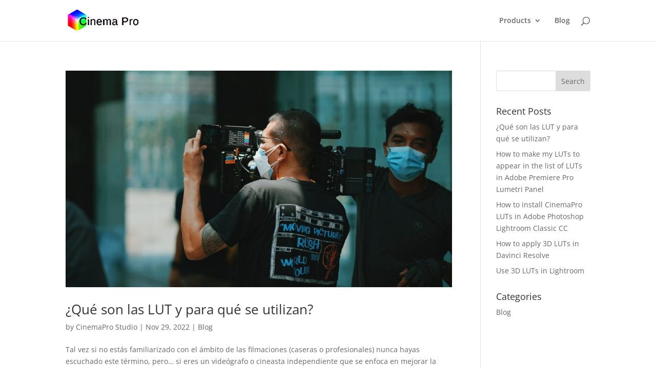

--- FILE ---
content_type: text/plain
request_url: https://www.google-analytics.com/j/collect?v=1&_v=j102&a=549654072&t=pageview&_s=1&dl=https%3A%2F%2Fwww.cinemaprostudio.com%2Fauthor%2Fcinemaprostudio_yv5r2m%2F&ul=en-us%40posix&dt=CinemaPro%20Studio%20%7C%20Cinema%20Pro%20Studio&sr=1280x720&vp=1280x720&_u=IEBAAEABAAAAACAAI~&jid=710716062&gjid=1451029689&cid=1901661277.1766800687&tid=UA-13168208-12&_gid=1305118410.1766800687&_r=1&_slc=1&z=1859032846
body_size: -453
content:
2,cG-MH3B0EB2M9